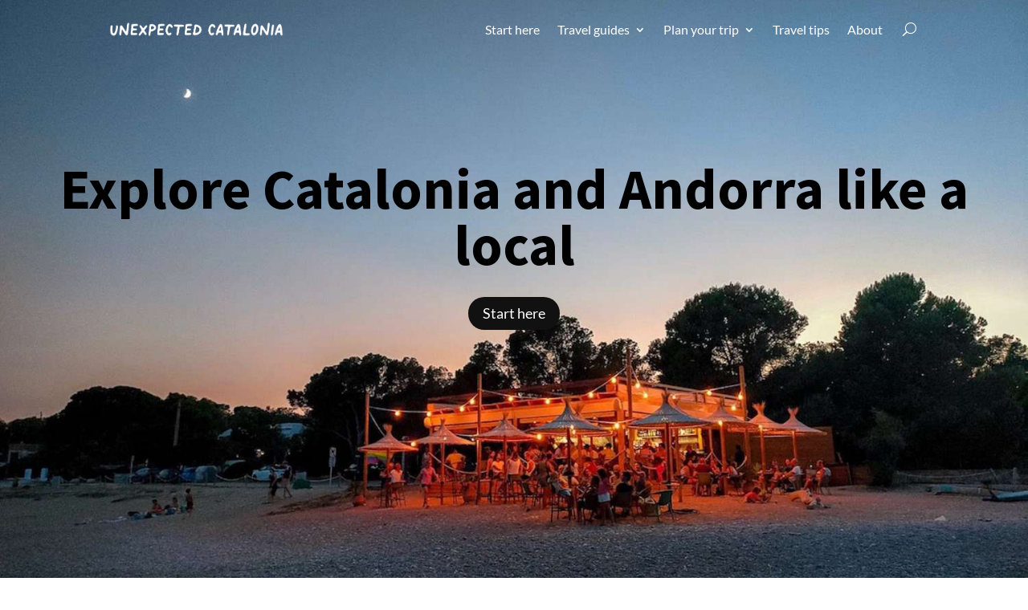

--- FILE ---
content_type: text/css
request_url: https://unexpectedcatalonia.com/wp-content/et-cache/15007/et-core-unified-tb-7502-tb-8162-deferred-15007.min.css?ver=1767875742
body_size: 1405
content:
.et_pb_section_0_tb_footer{min-height:200px}.et_pb_section_0_tb_footer.et_pb_section{padding-top:15px;padding-bottom:15px;background-color:#111111!important}.et_pb_text_0_tb_footer h2,.et_pb_text_1_tb_footer h2,.et_pb_text_2_tb_footer h2{font-size:40px}.et_pb_text_0_tb_footer h4,.et_pb_text_1_tb_footer h4,.et_pb_text_2_tb_footer h4{font-size:21px}.et_pb_text_0_tb_footer,.et_pb_text_1_tb_footer{margin-bottom:15px!important}.brbl_post_list_0_tb_footer .brbl-post-list-title,.brbl_post_list_1_tb_footer .brbl-post-list-title{font-weight:600!important;font-size:15px!important;color:#FFFFFF!important}.brbl_post_list_0_tb_footer .brbl-post-list-child-inner,.brbl_post_list_1_tb_footer .brbl-post-list-child-inner{flex-direction:column;align-items:center;text-align:center!important;padding-top:0px;padding-right:0px;padding-bottom:0px;padding-left:0px}.brbl_post_list_0_tb_footer .brbl-post-list-meta,.brbl_post_list_1_tb_footer .brbl-post-list-meta{justify-content:center;padding-top:0px}.brbl_post_list_0_tb_footer .brbl-post-list-child,.brbl_post_list_1_tb_footer .brbl-post-list-child{padding-bottom:15px}.brbl_post_list_0_tb_footer .brbl-post-list-content p,.brbl_post_list_1_tb_footer .brbl-post-list-content p{padding-top:0px}.et_pb_text_2_tb_footer{margin-bottom:0px!important}.et_pb_social_media_follow .et_pb_social_media_follow_network_0_tb_footer.et_pb_social_icon .icon:before,.et_pb_social_media_follow .et_pb_social_media_follow_network_1_tb_footer.et_pb_social_icon .icon:before{color:#FFFFFF}.et_pb_social_media_follow .et_pb_social_media_follow_network_0_tb_footer .icon:before,.et_pb_social_media_follow .et_pb_social_media_follow_network_1_tb_footer .icon:before{font-size:25px;line-height:50px;height:50px;width:50px}.et_pb_social_media_follow .et_pb_social_media_follow_network_0_tb_footer .icon,.et_pb_social_media_follow .et_pb_social_media_follow_network_1_tb_footer .icon{height:50px;width:50px}.et_pb_section_3.et_pb_section{padding-top:20px;padding-bottom:50px;background-color:#f0f0f0!important}.et_pb_row_4.et_pb_row{padding-bottom:0px!important;padding-bottom:0px}.et_pb_text_5 h2,.et_pb_text_6 h2,.et_pb_text_7 h2,.et_pb_text_8 h2{font-size:40px}.et_pb_text_5 h4,.et_pb_text_6 h4,.et_pb_text_7 h4,.et_pb_text_8 h4{font-size:21px}.et_pb_text_5,.et_pb_text_6,.et_pb_text_8{margin-bottom:13px!important}.et_pb_divider_1,.et_pb_divider_2{max-width:300px}.et_pb_divider_1:before{border-top-color:#15b2cc;border-top-width:1px}.brbl_post_grid_0 .brbl-post-title,.brbl_post_grid_1 .brbl-post-title{font-size:20px!important;line-height:1.2em!important;text-align:center!important;padding-top:0px!important;;padding-bottom:0px!important;}.brbl_post_grid_0 .brbl-post-card,.brbl_post_grid_1 .brbl-post-card{border-style:none!important;border-color:RGBA(0,0,0,0)!important;padding-top:0px;padding-right:0px;padding-bottom:0px;padding-left:0px}.brbl_post_grid_0 .brbl-post-thumb,.brbl_post_grid_1 .brbl-post-thumb{border-radius:5px 5px 5px 5px;overflow:hidden;height:230px;max-width:initial;flex:0 0 initial}.brbl_post_grid_0 .brbl-blog-content,.brbl_post_grid_1 .brbl-blog-content{border-width:0px!important;text-align:left;padding-top:15px;padding-right:30px;padding-bottom:30px;padding-left:30px;background-color:RGBA(0,0,0,0)!important}.brbl_post_grid_0{max-width:100%}.brbl_post_grid_0 .brbl-post-thumb img,.brbl_post_grid_1 .brbl-post-thumb img{box-shadow:0px 7px 18px -9px #0003;height:100%;object-fit:cover}.brbl_post_grid_0 .brbl-blog-item{flex:0 0 calc(100%/4);max-width:calc(100%/4);padding:13px 8px}.brbl_post_grid_0 .brbl-blog{flex-wrap:wrap;display:flex;margin:-13px -8px}.brbl_post_grid_0 .brbl-author-avatar,.brbl_post_grid_1 .brbl-author-avatar{top:230px;display:none}.brbl_post_grid_0 .brbl-post-categories,.brbl_post_grid_1 .brbl-post-categories{padding-top:3px;padding-right:7px;padding-bottom:3px;padding-left:7px;background:RGBA(0,0,0,0);border-radius:3px 3px 3px 3px;bottom:10px;position:absolute;right:10px}.brbl_post_grid_0 .brbl-post-author svg,.brbl_post_grid_1 .brbl-post-author svg{margin-right:5px;width:14px;fill:#555}.brbl_post_grid_0 .brbl-post-date svg,.brbl_post_grid_1 .brbl-post-date svg{margin-right:5px;width:14px;fill:#555}.brbl_post_grid_0 .brbl-post-excerpt,.brbl_post_grid_1 .brbl-post-excerpt{padding-top:15px!important;;padding-bottom:15px!important;}.brbl_post_grid_0 .brbl-post-btn-wrap,.brbl_post_grid_1 .brbl-post-btn-wrap{padding-top:25px}.brbl_post_grid_0 .brbl-post-btn,.brbl_post_grid_1 .brbl-post-btn{padding:0;border:0;font-size:16px;color:#333;position:relative;z-index:9}.brbl_post_grid_0 .brbl-post-btn:hover,.brbl_post_grid_1 .brbl-post-btn:hover{padding:0;border:0}.brbl_post_grid_0 .brbl-post-btn:after,.brbl_post_grid_0 .brbl-post-btn:before,.brbl_post_grid_1 .brbl-post-btn:after,.brbl_post_grid_1 .brbl-post-btn:before{display:none}.brbl_post_grid_0 .brbl-overlay,.brbl_post_grid_1 .brbl-overlay{border-radius:5px 5px 5px 5px;color:#2EA3F2}.brbl_post_grid_0 .brbl-overlay:after,.brbl_post_grid_1 .brbl-overlay:after{font-size:32px;opacity:1}.brbl_post_grid_0 .brbl-pagination,.brbl_post_grid_1 .brbl-pagination{padding-top:20px;padding-right:0px;padding-bottom:0px;padding-left:0px;text-align:center}.brbl_post_grid_0 .brbl-pagination a,.brbl_post_grid_0 .page-numbers.current,.brbl_post_grid_0 .brbl-pagination .brbl-load-more-button,.brbl_post_grid_1 .brbl-pagination a,.brbl_post_grid_1 .page-numbers.current,.brbl_post_grid_1 .brbl-pagination .brbl-load-more-button{padding-top:6px;padding-right:15px;padding-bottom:6px;padding-left:15px}.et_pb_button_0,.et_pb_button_1,.et_pb_button_2{transition:color 300ms ease 0ms,background-color 300ms ease 0ms}.et_pb_button_0,.et_pb_button_0:after,.et_pb_button_1,.et_pb_button_1:after,.et_pb_button_2,.et_pb_button_2:after{transition:all 300ms ease 0ms}.et_pb_row_5.et_pb_row{padding-top:0px!important;padding-bottom:0px!important;padding-top:0px;padding-bottom:0px}.et_pb_cta_1.et_pb_promo .et_pb_promo_description div{font-weight:700;font-size:17px;line-height:1.8em}.et_pb_cta_1.et_pb_promo{background-blend-mode:overlay;background-image:url(https://unexpectedcatalonia.com/wp-content/uploads/Planning-a-trip.jpeg);background-color:rgba(0,0,0,0.34);border-radius:5px 5px 5px 5px;overflow:hidden;min-height:350px;padding-top:90px!important;padding-bottom:90px!important}.et_pb_section_5.et_pb_section{margin-top:20px;background-color:#f0f0f0!important}.et_pb_text_7{line-height:1.6em;font-size:17px;line-height:1.6em;padding-bottom:0px!important}.et_pb_image_5 .et_pb_image_wrap{border-radius:5px 5px 5px 5px;overflow:hidden}.et_pb_image_5{width:100%;text-align:center}.et_pb_section_6.et_pb_section{padding-top:20px}.et_pb_divider_2:before{border-top-color:#15B2CC}.brbl_post_grid_1 .brbl-blog-item{flex:0 0 calc(100%/3);max-width:calc(100%/3);padding:13px 20px}.brbl_post_grid_1 .brbl-blog{flex-wrap:wrap;display:flex;margin:-13px -20px}.et_pb_divider_1.et_pb_module,.brbl_post_grid_0.et_pb_module,.et_pb_image_5.et_pb_module,.et_pb_divider_2.et_pb_module,.brbl_post_grid_1.et_pb_module{margin-left:auto!important;margin-right:auto!important}@media only screen and (min-width:981px){.brbl_post_grid_1{max-width:100%}}@media only screen and (max-width:980px){.brbl_post_grid_0 .brbl-blog-item{flex:0 0 calc(100%/1);max-width:calc(100%/1);padding:13px 8px}.brbl_post_grid_0 .brbl-blog{margin:-13px -8px}.et_pb_cta_1.et_pb_promo h2,.et_pb_cta_1.et_pb_promo h1.et_pb_module_header,.et_pb_cta_1.et_pb_promo h3.et_pb_module_header,.et_pb_cta_1.et_pb_promo h4.et_pb_module_header,.et_pb_cta_1.et_pb_promo h5.et_pb_module_header,.et_pb_cta_1.et_pb_promo h6.et_pb_module_header{line-height:1.1em!important}.et_pb_cta_1.et_pb_promo .et_pb_promo_description div{line-height:1.8em}.et_pb_cta_1.et_pb_promo{padding-top:70px!important;padding-bottom:70px!important}.et_pb_image_5 .et_pb_image_wrap img{width:auto}.brbl_post_grid_1{max-width:70%}.brbl_post_grid_1 .brbl-blog-item{flex:0 0 calc(100%/1);max-width:calc(100%/1);padding:13px 20px}.brbl_post_grid_1 .brbl-blog{margin:-13px -20px}}@media only screen and (max-width:767px){.brbl_post_grid_0 .brbl-blog-item{flex:0 0 calc(100%/1);max-width:calc(100%/1);padding:13px 8px}.brbl_post_grid_0 .brbl-blog{margin:-13px -8px}.et_pb_cta_1.et_pb_promo h2,.et_pb_cta_1.et_pb_promo h1.et_pb_module_header,.et_pb_cta_1.et_pb_promo h3.et_pb_module_header,.et_pb_cta_1.et_pb_promo h4.et_pb_module_header,.et_pb_cta_1.et_pb_promo h5.et_pb_module_header,.et_pb_cta_1.et_pb_promo h6.et_pb_module_header{line-height:1.1em!important}.et_pb_cta_1.et_pb_promo .et_pb_promo_description div{line-height:1.6em}.et_pb_cta_1.et_pb_promo{padding-top:60px!important;padding-bottom:60px!important}.et_pb_image_5 .et_pb_image_wrap img{width:auto}.brbl_post_grid_1{max-width:100%}.brbl_post_grid_1 .brbl-blog-item{flex:0 0 calc(100%/1);max-width:calc(100%/1);padding:13px 20px}.brbl_post_grid_1 .brbl-blog{margin:-13px -20px}}